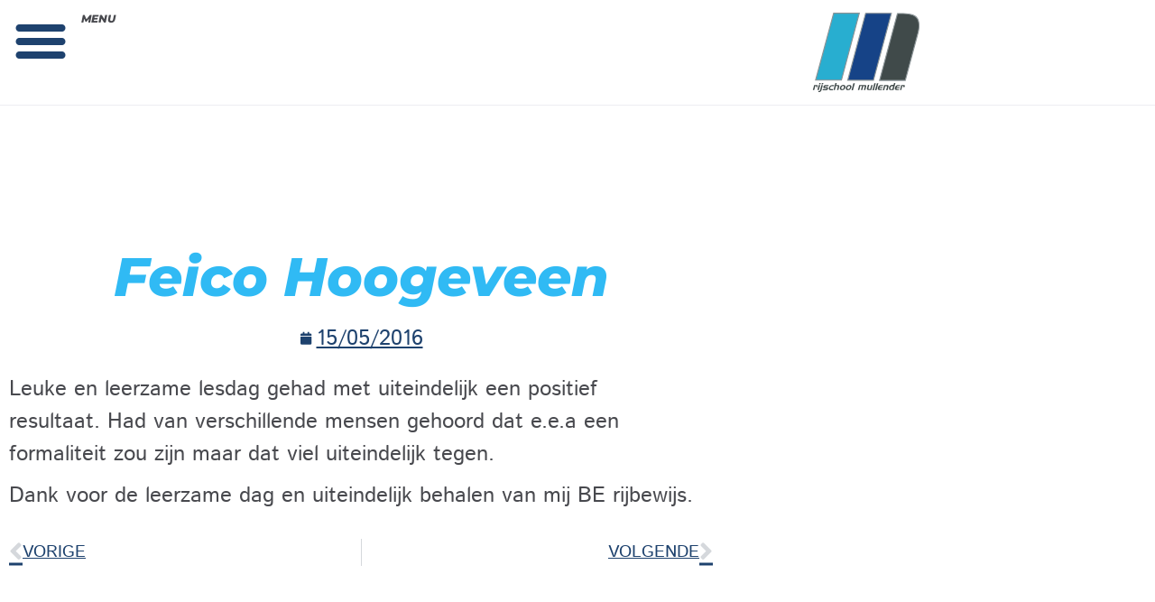

--- FILE ---
content_type: text/css; charset=utf-8
request_url: https://www.autorijschoolmullender.nl/wp-content/uploads/elementor/css/post-8456.css?ver=1769368973
body_size: 990
content:
.elementor-8456 .elementor-element.elementor-element-12e7f0c{--display:flex;--min-height:90px;--flex-direction:row;--container-widget-width:calc( ( 1 - var( --container-widget-flex-grow ) ) * 100% );--container-widget-height:100%;--container-widget-flex-grow:1;--container-widget-align-self:stretch;--flex-wrap-mobile:wrap;--justify-content:space-around;--align-items:center;--gap:0px 0px;--row-gap:0px;--column-gap:0px;--overlay-opacity:0.5;border-style:solid;--border-style:solid;border-width:0px 0px 1px 0px;--border-top-width:0px;--border-right-width:0px;--border-bottom-width:1px;--border-left-width:0px;border-color:#EEEEF2;--border-color:#EEEEF2;--padding-top:0px;--padding-bottom:0px;--padding-left:0px;--padding-right:0px;--z-index:100;}.elementor-8456 .elementor-element.elementor-element-12e7f0c:not(.elementor-motion-effects-element-type-background), .elementor-8456 .elementor-element.elementor-element-12e7f0c > .elementor-motion-effects-container > .elementor-motion-effects-layer{background-color:var( --e-global-color-575dd387 );}.elementor-8456 .elementor-element.elementor-element-12e7f0c::before, .elementor-8456 .elementor-element.elementor-element-12e7f0c > .elementor-background-video-container::before, .elementor-8456 .elementor-element.elementor-element-12e7f0c > .e-con-inner > .elementor-background-video-container::before, .elementor-8456 .elementor-element.elementor-element-12e7f0c > .elementor-background-slideshow::before, .elementor-8456 .elementor-element.elementor-element-12e7f0c > .e-con-inner > .elementor-background-slideshow::before, .elementor-8456 .elementor-element.elementor-element-12e7f0c > .elementor-motion-effects-container > .elementor-motion-effects-layer::before{background-color:var( --e-global-color-575dd387 );--background-overlay:'';}.elementor-8456 .elementor-element.elementor-element-2fa080a{--display:flex;--margin-top:0px;--margin-bottom:0px;--margin-left:0px;--margin-right:0px;--padding-top:0px;--padding-bottom:0px;--padding-left:0px;--padding-right:0px;}.elementor-8456 .elementor-element.elementor-element-2bffee2{--display:flex;--flex-direction:row;--container-widget-width:calc( ( 1 - var( --container-widget-flex-grow ) ) * 100% );--container-widget-height:100%;--container-widget-flex-grow:1;--container-widget-align-self:stretch;--flex-wrap-mobile:wrap;--justify-content:center;--align-items:center;--margin-top:0px;--margin-bottom:0px;--margin-left:0px;--margin-right:0px;--padding-top:0px;--padding-bottom:0px;--padding-left:0px;--padding-right:0px;}.elementor-8456 .elementor-element.elementor-element-d9b2cbe .elementor-menu-toggle{margin-left:auto;background-color:rgba(0,0,0,0);}.elementor-8456 .elementor-element.elementor-element-d9b2cbe .elementor-nav-menu--dropdown a, .elementor-8456 .elementor-element.elementor-element-d9b2cbe .elementor-menu-toggle{color:var( --e-global-color-text );fill:var( --e-global-color-text );}.elementor-8456 .elementor-element.elementor-element-d9b2cbe .elementor-nav-menu--dropdown{background-color:#FFFEFE;}.elementor-8456 .elementor-element.elementor-element-d9b2cbe .elementor-nav-menu--dropdown a:hover,
					.elementor-8456 .elementor-element.elementor-element-d9b2cbe .elementor-nav-menu--dropdown a:focus,
					.elementor-8456 .elementor-element.elementor-element-d9b2cbe .elementor-nav-menu--dropdown a.elementor-item-active,
					.elementor-8456 .elementor-element.elementor-element-d9b2cbe .elementor-nav-menu--dropdown a.highlighted,
					.elementor-8456 .elementor-element.elementor-element-d9b2cbe .elementor-menu-toggle:hover,
					.elementor-8456 .elementor-element.elementor-element-d9b2cbe .elementor-menu-toggle:focus{color:var( --e-global-color-575dd387 );}.elementor-8456 .elementor-element.elementor-element-d9b2cbe .elementor-nav-menu--dropdown a:hover,
					.elementor-8456 .elementor-element.elementor-element-d9b2cbe .elementor-nav-menu--dropdown a:focus,
					.elementor-8456 .elementor-element.elementor-element-d9b2cbe .elementor-nav-menu--dropdown a.elementor-item-active,
					.elementor-8456 .elementor-element.elementor-element-d9b2cbe .elementor-nav-menu--dropdown a.highlighted{background-color:var( --e-global-color-primary );}.elementor-8456 .elementor-element.elementor-element-d9b2cbe .elementor-nav-menu--dropdown .elementor-item, .elementor-8456 .elementor-element.elementor-element-d9b2cbe .elementor-nav-menu--dropdown  .elementor-sub-item{font-family:"Montserrat", Sans-serif;font-size:24px;font-weight:800;font-style:italic;text-decoration:none;}.elementor-8456 .elementor-element.elementor-element-d9b2cbe .elementor-nav-menu--dropdown a{padding-top:32px;padding-bottom:32px;}.elementor-8456 .elementor-element.elementor-element-d9b2cbe .elementor-nav-menu--main > .elementor-nav-menu > li > .elementor-nav-menu--dropdown, .elementor-8456 .elementor-element.elementor-element-d9b2cbe .elementor-nav-menu__container.elementor-nav-menu--dropdown{margin-top:12px !important;}.elementor-8456 .elementor-element.elementor-element-d9b2cbe div.elementor-menu-toggle{color:var( --e-global-color-secondary );}.elementor-8456 .elementor-element.elementor-element-d9b2cbe div.elementor-menu-toggle svg{fill:var( --e-global-color-secondary );}.elementor-8456 .elementor-element.elementor-element-d9b2cbe div.elementor-menu-toggle:hover, .elementor-8456 .elementor-element.elementor-element-d9b2cbe div.elementor-menu-toggle:focus{color:var( --e-global-color-text );}.elementor-8456 .elementor-element.elementor-element-d9b2cbe div.elementor-menu-toggle:hover svg, .elementor-8456 .elementor-element.elementor-element-d9b2cbe div.elementor-menu-toggle:focus svg{fill:var( --e-global-color-text );}.elementor-8456 .elementor-element.elementor-element-d9b2cbe{--nav-menu-icon-size:60px;}.elementor-8456 .elementor-element.elementor-element-e00ffb0 > .elementor-widget-container{margin:0px 0px 0px 0px;padding:0px 0px 0px 0px;}.elementor-8456 .elementor-element.elementor-element-e00ffb0 .elementor-heading-title{font-family:"Montserrat", Sans-serif;font-size:12px;font-weight:800;text-transform:uppercase;font-style:italic;}.elementor-8456 .elementor-element.elementor-element-e0f4b72{--display:flex;--align-items:flex-start;--container-widget-width:calc( ( 1 - var( --container-widget-flex-grow ) ) * 100% );--margin-top:0px;--margin-bottom:0px;--margin-left:0px;--margin-right:0px;--padding-top:0px;--padding-bottom:0px;--padding-left:0px;--padding-right:0px;}.elementor-8456 .elementor-element.elementor-element-1355313 > .elementor-widget-container{margin:12px 0px 12px 0px;}.elementor-8456 .elementor-element.elementor-element-1355313{text-align:center;}.elementor-8456 .elementor-element.elementor-element-1355313 img{width:120px;max-width:120px;}.elementor-theme-builder-content-area{height:400px;}.elementor-location-header:before, .elementor-location-footer:before{content:"";display:table;clear:both;}@media(max-width:1024px){.elementor-8456 .elementor-element.elementor-element-2fa080a{--justify-content:center;}}@media(max-width:767px){.elementor-8456 .elementor-element.elementor-element-12e7f0c{--min-height:70px;--flex-direction:row-reverse;--container-widget-width:initial;--container-widget-height:100%;--container-widget-flex-grow:1;--container-widget-align-self:stretch;--flex-wrap-mobile:wrap-reverse;--justify-content:flex-start;}.elementor-8456 .elementor-element.elementor-element-2fa080a{--width:35%;--flex-direction:row;--container-widget-width:calc( ( 1 - var( --container-widget-flex-grow ) ) * 100% );--container-widget-height:100%;--container-widget-flex-grow:1;--container-widget-align-self:stretch;--flex-wrap-mobile:wrap;--align-items:center;}.elementor-8456 .elementor-element.elementor-element-2bffee2{--flex-direction:row;--container-widget-width:calc( ( 1 - var( --container-widget-flex-grow ) ) * 100% );--container-widget-height:100%;--container-widget-flex-grow:1;--container-widget-align-self:stretch;--flex-wrap-mobile:wrap;--justify-content:flex-end;--align-items:center;--margin-top:0px;--margin-bottom:0px;--margin-left:0px;--margin-right:0px;--padding-top:0px;--padding-bottom:0px;--padding-left:0px;--padding-right:0px;}.elementor-8456 .elementor-element.elementor-element-d9b2cbe .elementor-nav-menu--dropdown .elementor-item, .elementor-8456 .elementor-element.elementor-element-d9b2cbe .elementor-nav-menu--dropdown  .elementor-sub-item{font-size:18px;}.elementor-8456 .elementor-element.elementor-element-d9b2cbe .elementor-nav-menu--dropdown a{padding-top:20px;padding-bottom:20px;}.elementor-8456 .elementor-element.elementor-element-d9b2cbe .elementor-nav-menu--main > .elementor-nav-menu > li > .elementor-nav-menu--dropdown, .elementor-8456 .elementor-element.elementor-element-d9b2cbe .elementor-nav-menu__container.elementor-nav-menu--dropdown{margin-top:20px !important;}.elementor-8456 .elementor-element.elementor-element-d9b2cbe{--nav-menu-icon-size:35px;}.elementor-8456 .elementor-element.elementor-element-e00ffb0 > .elementor-widget-container{padding:0px 10px 0px 0px;}.elementor-8456 .elementor-element.elementor-element-e00ffb0 .elementor-heading-title{font-size:10px;}.elementor-8456 .elementor-element.elementor-element-e0f4b72{--width:65%;--flex-direction:row;--container-widget-width:initial;--container-widget-height:100%;--container-widget-flex-grow:1;--container-widget-align-self:stretch;--flex-wrap-mobile:wrap;--justify-content:flex-end;}.elementor-8456 .elementor-element.elementor-element-1355313 > .elementor-widget-container{margin:0px 0px 6px 0px;padding:12px 0px 12px 0px;}.elementor-8456 .elementor-element.elementor-element-1355313{text-align:start;}.elementor-8456 .elementor-element.elementor-element-1355313 img{width:80px;max-width:80px;}}@media(max-width:1024px) and (min-width:768px){.elementor-8456 .elementor-element.elementor-element-2fa080a{--width:45%;}.elementor-8456 .elementor-element.elementor-element-e0f4b72{--width:55%;}}

--- FILE ---
content_type: text/css; charset=utf-8
request_url: https://www.autorijschoolmullender.nl/wp-content/uploads/elementor/css/post-8400.css?ver=1769370001
body_size: -41
content:
.elementor-8400 .elementor-element.elementor-element-cc46dc3 > .elementor-container{max-width:800px;}.elementor-8400 .elementor-element.elementor-element-cc46dc3{padding:150px 0px 150px 0px;}.elementor-8400 .elementor-element.elementor-element-a8f077e{text-align:center;}.elementor-8400 .elementor-element.elementor-element-88130dd .elementor-icon-list-icon{width:14px;}.elementor-8400 .elementor-element.elementor-element-88130dd .elementor-icon-list-icon i{font-size:14px;}.elementor-8400 .elementor-element.elementor-element-88130dd .elementor-icon-list-icon svg{--e-icon-list-icon-size:14px;}

--- FILE ---
content_type: text/css; charset=utf-8
request_url: https://www.autorijschoolmullender.nl/wp-content/uploads/elementor/css/post-8773.css?ver=1769368973
body_size: 321
content:
.elementor-8773 .elementor-element.elementor-element-4493516.elementor-column > .elementor-widget-wrap{justify-content:center;}.elementor-8773 .elementor-element.elementor-element-ac76b65 .elementor-icon-list-icon i{color:var( --e-global-color-575dd387 );transition:color 0.3s;}.elementor-8773 .elementor-element.elementor-element-ac76b65 .elementor-icon-list-icon svg{fill:var( --e-global-color-575dd387 );transition:fill 0.3s;}.elementor-8773 .elementor-element.elementor-element-ac76b65{--e-icon-list-icon-size:14px;--icon-vertical-align:flex-start;--icon-vertical-offset:9px;}.elementor-8773 .elementor-element.elementor-element-ac76b65 .elementor-icon-list-item > .elementor-icon-list-text, .elementor-8773 .elementor-element.elementor-element-ac76b65 .elementor-icon-list-item > a{font-size:18px;}.elementor-8773 .elementor-element.elementor-element-ac76b65 .elementor-icon-list-text{color:var( --e-global-color-575dd387 );transition:color 0.3s;}#elementor-popup-modal-8773 .dialog-widget-content{animation-duration:0.9s;background-color:var( --e-global-color-text );border-radius:10px 10px 10px 10px;box-shadow:1px 4px 15px 1px rgba(0, 0, 0, 0.14);margin:40px 40px 40px 40px;}#elementor-popup-modal-8773 .dialog-message{width:300px;height:custom;align-items:center;padding:12px 12px 12px 12px;}#elementor-popup-modal-8773{justify-content:flex-start;align-items:flex-end;}#elementor-popup-modal-8773 .dialog-close-button{display:flex;}#elementor-popup-modal-8773 .dialog-close-button i{color:var( --e-global-color-575dd387 );}#elementor-popup-modal-8773 .dialog-close-button svg{fill:var( --e-global-color-575dd387 );}@media(max-width:767px){.elementor-bc-flex-widget .elementor-8773 .elementor-element.elementor-element-4493516.elementor-column .elementor-widget-wrap{align-items:center;}.elementor-8773 .elementor-element.elementor-element-4493516.elementor-column.elementor-element[data-element_type="column"] > .elementor-widget-wrap.elementor-element-populated{align-content:center;align-items:center;}.elementor-8773 .elementor-element.elementor-element-4493516.elementor-column > .elementor-widget-wrap{justify-content:center;}.elementor-8773 .elementor-element.elementor-element-4493516 > .elementor-element-populated{margin:0px 0px 0px 0px;--e-column-margin-right:0px;--e-column-margin-left:0px;padding:5px 5px 5px 5px;}.elementor-8773 .elementor-element.elementor-element-ac76b65 .elementor-icon-list-item > .elementor-icon-list-text, .elementor-8773 .elementor-element.elementor-element-ac76b65 .elementor-icon-list-item > a{font-size:14px;}#elementor-popup-modal-8773 .dialog-message{width:180px;padding:6px 6px 6px 6px;}#elementor-popup-modal-8773 .dialog-close-button{top:5.9%;font-size:19px;}body:not(.rtl) #elementor-popup-modal-8773 .dialog-close-button{right:5.7%;}body.rtl #elementor-popup-modal-8773 .dialog-close-button{left:5.7%;}#elementor-popup-modal-8773 .dialog-widget-content{margin:0px 0px 12px 12px;}}

--- FILE ---
content_type: image/svg+xml
request_url: https://ml3tethqnhgq.i.optimole.com/w:200/h:89/q:mauto/f:best/ig:avif/https://www.autorijschoolmullender.nl/wp-content/uploads/2021/08/collega-gezocht-titel.svg
body_size: 1623
content:
<svg xmlns="http://www.w3.org/2000/svg" xmlns:xlink="http://www.w3.org/1999/xlink" id="Laag_1" viewBox="0 0 200 89.8" style="enable-background:new 0 0 200 89.8;"><g><path d="M46.4 7l-2.6 2c-1.4-1.9-3.2-3.3-5.2-4.3S34.5 3.3 32 3.3c-2.6.0-5.1.6-7.3 1.9s-4 3-5.2 5.1-1.9 4.5-1.9 7.2c0 4 1.4 7.4 4.1 10.1s6.2 4 10.4 4c4.6.0 8.5-1.8 11.6-5.4l2.6 2c-1.6 2.1-3.7 3.7-6.2 4.9-2.5 1.1-5.2 1.7-8.2 1.7-5.8.0-10.3-1.9-13.7-5.8-2.8-3.2-4.2-7.2-4.2-11.8.0-4.8 1.7-8.9 5.1-12.2S26.9.0 32 0c3.1.0 5.9.6 8.3 1.8 2.5 1.2 4.6 3 6.1 5.2z"/><path d="M64.1 8.8c3.8.0 6.9 1.4 9.3 4.1 2.2 2.5 3.4 5.4 3.4 8.8.0 3.4-1.2 6.4-3.6 8.9-2.4 2.6-5.4 3.8-9.2 3.8-3.7.0-6.8-1.3-9.2-3.8-2.4-2.6-3.6-5.5-3.6-8.9.0-3.4 1.1-6.3 3.4-8.8C57.2 10.2 60.3 8.8 64.1 8.8zm0 3.1c-2.6.0-4.9 1-6.7 2.9-1.9 1.9-2.8 4.3-2.8 7 0 1.8.4 3.4 1.3 4.9.9 1.5 2 2.7 3.5 3.5s3.1 1.2 4.8 1.2 3.3-.4 4.8-1.2 2.6-2 3.5-3.5 1.3-3.2 1.3-4.9c0-2.7-.9-5.1-2.8-7C68.9 12.8 66.7 11.9 64.1 11.9z"/><path d="M82.2.0h3.1v33.8h-3.1V0z"/><path d="M91.4.0h3.1v33.8h-3.1V0z"/><path d="M121.6 25.7l2.6 1.4c-.9 1.7-1.9 3.1-3 4.1-1.1 1-2.4 1.8-3.8 2.4-1.4.5-3 .8-4.8.8-4 0-7.1-1.3-9.3-3.9s-3.4-5.6-3.4-8.9c0-3.1.9-5.9 2.9-8.3 2.4-3.1 5.6-4.6 9.7-4.6 4.2.0 7.5 1.6 10 4.7 1.8 2.2 2.7 5 2.7 8.3h-22c.1 2.8 1 5.2 2.7 7 1.8 1.8 3.9 2.7 6.5 2.7 1.2.0 2.5-.2 3.6-.6 1.2-.4 2.2-1 3-1.7C119.7 28.5 120.6 27.3 121.6 25.7zm0-6.5c-.4-1.7-1-3-1.8-4s-1.9-1.8-3.2-2.4-2.7-.9-4.2-.9c-2.4.0-4.5.8-6.2 2.3-1.3 1.1-2.2 2.8-2.9 5h18.3z"/><path d="M151.9 9.4h3.1v19.5c0 3.4-.3 5.9-.9 7.5-.8 2.2-2.3 4-4.3 5.2s-4.5 1.8-7.3 1.8c-2.1.0-4-.3-5.6-.9-1.7-.6-3-1.4-4.1-2.4-1-1-2-2.5-2.9-4.4h3.4c.9 1.6 2.1 2.8 3.6 3.6s3.3 1.2 5.5 1.2c2.1.0 3.9-.4 5.4-1.2 1.5-.8 2.5-1.8 3.2-3 .6-1.2.9-3.2.9-5.8v-1.3c-1.2 1.5-2.6 2.6-4.3 3.4-1.7.8-3.5 1.2-5.4 1.2-2.2.0-4.4-.6-6.3-1.7-2-1.1-3.5-2.6-4.6-4.5s-1.6-4-1.6-6.2.6-4.4 1.7-6.3 2.7-3.5 4.7-4.6 4.1-1.7 6.3-1.7c1.8.0 3.5.4 5.1 1.1 1.6.8 3.1 2 4.6 3.7V9.4zM142.7 11.8c-1.8.0-3.4.4-5 1.3-1.5.9-2.7 2-3.6 3.6-.9 1.5-1.3 3.2-1.3 4.9.0 2.7.9 4.9 2.7 6.6 1.8 1.7 4.1 2.6 7 2.6s5.2-.9 7-2.6 2.6-4 2.6-6.8c0-1.8-.4-3.5-1.2-4.9-.8-1.4-2-2.6-3.4-3.4C146 12.2 144.4 11.8 142.7 11.8z"/><path d="M186.1 9.4v24.4H183v-4.2c-1.3 1.6-2.8 2.8-4.4 3.6s-3.4 1.2-5.4 1.2c-3.5.0-6.4-1.3-8.9-3.8-2.4-2.5-3.7-5.6-3.7-9.1s1.2-6.5 3.7-9 5.4-3.7 8.9-3.7c2 0 3.8.4 5.4 1.3s3 2.1 4.3 3.8V9.4H186.1zm-12.5 2.4c-1.7.0-3.4.4-4.8 1.3-1.5.9-2.7 2.1-3.5 3.6-.9 1.6-1.3 3.2-1.3 4.9s.4 3.4 1.3 4.9 2.1 2.8 3.6 3.7 3.1 1.3 4.8 1.3c1.7.0 3.3-.4 4.9-1.3 1.5-.9 2.7-2 3.6-3.5.8-1.5 1.2-3.1 1.2-5 0-2.8-.9-5.2-2.8-7.1C178.6 12.8 176.3 11.8 173.6 11.8z"/><path d="M33.3 61.5l-2.6 2.4c-1.8-1.8-3.9-3.2-6-4.1s-4.3-1.4-6.4-1.4c-2.6.0-5.1.6-7.4 1.9-2.3 1.3-4.2 3-5.4 5.2-1.3 2.2-1.9 4.5-1.9 6.9.0 2.5.7 4.8 2 7.1 1.3 2.2 3.2 4 5.5 5.3s4.9 1.9 7.7 1.9c3.4.0 6.3-1 8.6-2.9s3.7-4.4 4.2-7.4H21.1v-3.2h14.2c0 5.1-1.5 9.1-4.5 12.1s-7 4.5-12 4.5c-6.1.0-10.9-2.1-14.5-6.2-2.7-3.2-4.1-6.9-4.1-11.1.0-3.1.8-6 2.4-8.7C4 61 6.2 58.9 8.9 57.4s5.8-2.3 9.3-2.3c2.8.0 5.4.5 7.9 1.5 2.5 1.1 4.9 2.7 7.2 4.9z"/><path d="M61.6 80.9l2.6 1.4c-.9 1.7-1.9 3.1-3 4.1s-2.4 1.8-3.8 2.4c-1.4.5-3 .8-4.8.8-4 0-7.1-1.3-9.3-3.9s-3.4-5.6-3.4-8.9c0-3.1.9-5.9 2.9-8.3 2.4-3.1 5.6-4.6 9.7-4.6 4.2.0 7.5 1.6 10 4.7 1.8 2.2 2.7 5 2.7 8.3h-22c.1 2.8 1 5.2 2.7 7 1.8 1.8 3.9 2.7 6.5 2.7 1.2.0 2.5-.2 3.6-.6 1.2-.4 2.2-1 3-1.7C59.8 83.6 60.7 82.5 61.6 80.9zM61.6 74.3c-.4-1.7-1-3-1.8-4s-1.9-1.8-3.2-2.4c-1.3-.6-2.7-.9-4.2-.9-2.4.0-4.5.8-6.2 2.3-1.3 1.1-2.2 2.8-2.9 5H61.6z"/><path d="M68.9 64.6h17.9L73 86.2h13.4V89H67.6l13.8-21.6H68.9V64.6z"/><path d="M102 63.9c3.8.0 6.9 1.4 9.3 4.1 2.2 2.5 3.4 5.4 3.4 8.8.0 3.4-1.2 6.4-3.6 8.9-2.4 2.6-5.4 3.8-9.2 3.8-3.7.0-6.8-1.3-9.2-3.8-2.4-2.6-3.6-5.5-3.6-8.9s1.1-6.3 3.4-8.8C95.1 65.3 98.2 63.9 102 63.9zm0 3.1c-2.6.0-4.9 1-6.7 2.9-1.9 1.9-2.8 4.3-2.8 7 0 1.8.4 3.4 1.3 4.9.9 1.5 2 2.7 3.5 3.5s3.1 1.2 4.8 1.2 3.3-.4 4.8-1.2 2.6-2 3.5-3.5 1.3-3.2 1.3-4.9c0-2.7-.9-5.1-2.8-7C106.8 68 104.6 67 102 67z"/><path d="M144.2 69.6l-2.5 1.5c-2.2-2.9-5.1-4.3-8.8-4.3-3 0-5.4 1-7.4 2.9s-2.9 4.2-2.9 7c0 1.8.5 3.5 1.4 5 .9 1.6 2.1 2.8 3.7 3.7s3.3 1.3 5.3 1.3c3.6.0 6.5-1.4 8.8-4.3l2.5 1.6c-1.2 1.8-2.7 3.1-4.7 4.1s-4.2 1.5-6.7 1.5c-3.9.0-7.1-1.2-9.6-3.7s-3.8-5.4-3.8-9c0-2.4.6-4.6 1.8-6.6s2.8-3.6 4.9-4.7c2.1-1.1 4.4-1.7 7-1.7 1.6.0 3.2.2 4.7.7s2.8 1.1 3.8 1.9S143.5 68.4 144.2 69.6z"/><path d="M150.3 55.1h3.1v13.8c1.3-1.7 2.7-2.9 4.2-3.8s3.2-1.2 5-1.2 3.4.5 4.9 1.4 2.5 2.2 3.1 3.7 1 4 1 7.3V89h-3.1V77.3c0-2.8-.1-4.7-.3-5.6-.4-1.6-1.1-2.8-2.1-3.6s-2.4-1.2-4-1.2c-1.9.0-3.6.6-5.1 1.9-1.5 1.3-2.5 2.8-3 4.7-.3 1.2-.4 3.4-.4 6.6v9h-3.1v-34z"/><path d="M181 55.5h3.1v9.1h5v2.7h-5V89H181V67.3h-4.3v-2.7h4.3V55.5z"/><path d="M197.1 84c.8.0 1.4.3 2 .8.5.5.8 1.2.8 2s-.3 1.4-.8 2c-.5.5-1.2.8-2 .8s-1.4-.3-2-.8c-.5-.5-.8-1.2-.8-2s.3-1.4.8-2C195.7 84.3 196.4 84 197.1 84zM198.7 55.1v25.6h-3.3V55.1H198.7z"/></g></svg>